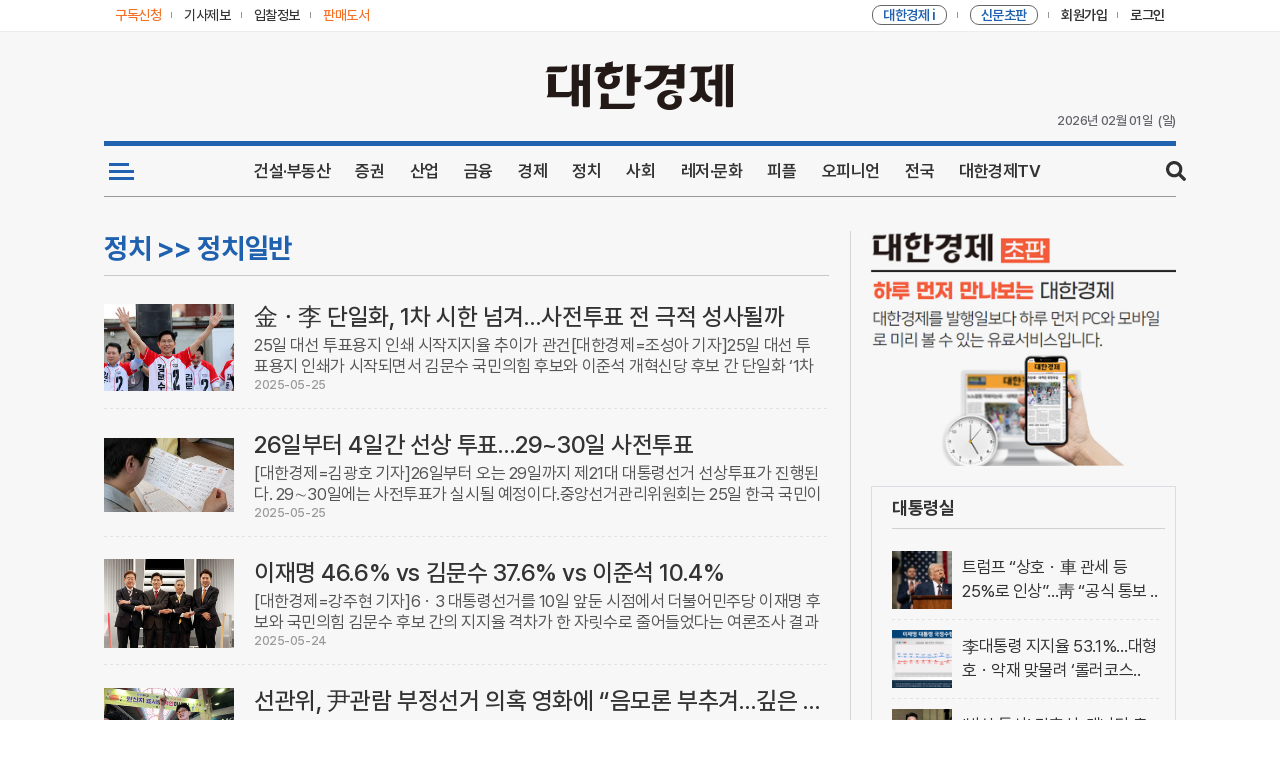

--- FILE ---
content_type: text/html
request_url: http://kcms.cnews.co.kr/uhtml/autosec/D_S1N5_S2N31_7.html
body_size: 48642
content:
<!DOCTYPE html><html lang="ko"><head>  <meta charset="UTF-8" />  <meta http-equiv="X-UA-Compatible" content="IE=edge,chrome=1" />  <meta name="viewport" content="width=1072px" />  <title>대한경제</title>  <meta name="description" content="차별화된 콘텐츠와 깊이가 다른 스마트한 경제지 대한경제">  <meta property="og:type" content="website">  <meta property="og:title" content="대한경제">  <meta property="og:description" content="차별화된 콘텐츠와 깊이가 다른 스마트한 경제지 대한경제">  <meta property="og:image" content="https://image.dnews.co.kr/uhtml/images/common/dnews.png" />  <meta property="og:url" content="https://www.dnews.co.kr">  <link rel="shortcut icon" href="https://image.dnews.co.kr/uhtml/images/favicon.ico" />  <link rel="stylesheet" type="text/css" href="/uhtml/css/common_202302v2.css?ver=3.7" media="all" />  <!--[if lte IE 9]>            <link rel="stylesheet" type="text/css" href="./css/ie.css" media="all" />        <![endif]-->  <script type="text/javascript" src="/uhtml/js/jquery-1.11.3.min.js"></script>  <script type="text/javascript" src="/uhtml/js/jquery.bxslider.min.js"></script>  <script type="text/javascript" src="/uhtml/js/dnews_common.js"></script>  <!-- 구글애드센스 신형 코드 -->  <script async src="https://pagead2.googlesyndication.com/pagead/js/adsbygoogle.js?client=ca-pub-7027762653950347" crossorigin="anonymous"></script>  <!--script>  (adsbygoogle = window.adsbygoogle || []).push({    google_ad_client: "ca-pub-7027762653950347",    enable_page_level_ads: true,    overlays: {bottom: true}  });</script-->  <script>    var mobicheck = false;    (function (a) {      if (        /(android|bb\d+|meego).+mobile|avantgo|bada\/|blackberry|blazer|compal|elaine|fennec|hiptop|iemobile|ip(hone|od)|iris|kindle|lge |maemo|midp|mmp|mobile.+firefox|netfront|opera m(ob|in)i|palm( os)?|phone|p(ixi|re)\/|plucker|pocket|psp|series(4|6)0|symbian|treo|up\.(browser|link)|vodafone|wap|windows ce|xda|xiino/i.test(          a        ) ||        /1207|6310|6590|3gso|4thp|50[1-6]i|770s|802s|a wa|abac|ac(er|oo|s\-)|ai(ko|rn)|al(av|ca|co)|amoi|an(ex|ny|yw)|aptu|ar(ch|go)|as(te|us)|attw|au(di|\-m|r |s )|avan|be(ck|ll|nq)|bi(lb|rd)|bl(ac|az)|br(e|v)w|bumb|bw\-(n|u)|c55\/|capi|ccwa|cdm\-|cell|chtm|cldc|cmd\-|co(mp|nd)|craw|da(it|ll|ng)|dbte|dc\-s|devi|dica|dmob|do(c|p)o|ds(12|\-d)|el(49|ai)|em(l2|ul)|er(ic|k0)|esl8|ez([4-7]0|os|wa|ze)|fetc|fly(\-|_)|g1 u|g560|gene|gf\-5|g\-mo|go(\.w|od)|gr(ad|un)|haie|hcit|hd\-(m|p|t)|hei\-|hi(pt|ta)|hp( i|ip)|hs\-c|ht(c(\-| |_|a|g|p|s|t)|tp)|hu(aw|tc)|i\-(20|go|ma)|i230|iac( |\-|\/)|ibro|idea|ig01|ikom|im1k|inno|ipaq|iris|ja(t|v)a|jbro|jemu|jigs|kddi|keji|kgt( |\/)|klon|kpt |kwc\-|kyo(c|k)|le(no|xi)|lg( g|\/(k|l|u)|50|54|\-[a-w])|libw|lynx|m1\-w|m3ga|m50\/|ma(te|ui|xo)|mc(01|21|ca)|m\-cr|me(rc|ri)|mi(o8|oa|ts)|mmef|mo(01|02|bi|de|do|t(\-| |o|v)|zz)|mt(50|p1|v )|mwbp|mywa|n10[0-2]|n20[2-3]|n30(0|2)|n50(0|2|5)|n7(0(0|1)|10)|ne((c|m)\-|on|tf|wf|wg|wt)|nok(6|i)|nzph|o2im|op(ti|wv)|oran|owg1|p800|pan(a|d|t)|pdxg|pg(13|\-([1-8]|c))|phil|pire|pl(ay|uc)|pn\-2|po(ck|rt|se)|prox|psio|pt\-g|qa\-a|qc(07|12|21|32|60|\-[2-7]|i\-)|qtek|r380|r600|raks|rim9|ro(ve|zo)|s55\/|sa(ge|ma|mm|ms|ny|va)|sc(01|h\-|oo|p\-)|sdk\/|se(c(\-|0|1)|47|mc|nd|ri)|sgh\-|shar|sie(\-|m)|sk\-0|sl(45|id)|sm(al|ar|b3|it|t5)|so(ft|ny)|sp(01|h\-|v\-|v )|sy(01|mb)|t2(18|50)|t6(00|10|18)|ta(gt|lk)|tcl\-|tdg\-|tel(i|m)|tim\-|t\-mo|to(pl|sh)|ts(70|m\-|m3|m5)|tx\-9|up(\.b|g1|si)|utst|v400|v750|veri|vi(rg|te)|vk(40|5[0-3]|\-v)|vm40|voda|vulc|vx(52|53|60|61|70|80|81|83|85|98)|w3c(\-| )|webc|whit|wi(g |nc|nw)|wmlb|wonu|x700|yas\-|your|zeto|zte\-/i.test(          a.substr(0, 4)        )      )        mobicheck = true;    })(navigator.userAgent || navigator.vendor || window.opera);    function GotoSectionHtmlWrite(section, base) {      document.sectionwriteform.action = "/kcms/jopan/sec_html_write_form_202302.jsp";      document.sectionwriteform.base.value = base;      document.sectionwriteform.section.value = section;      document.sectionwriteform.submit();    }    function GotoSectionHtmlDelete(section, base) {      document.sectionwriteform.action = "/kcms/jopan/sec_html_del_form_202302.jsp";      document.sectionwriteform.base.value = base;      document.sectionwriteform.section.value = section;      document.sectionwriteform.submit();    }    function GotoSectionWrite(section, base, type, sidxno) {      document.sectionwriteform.action = "/kcms/jopan/sec_gisa_write_form_202302.jsp";      document.sectionwriteform.base.value = base;      document.sectionwriteform.section.value = section;      document.sectionwriteform.type.value = type;      document.sectionwriteform.sidxno.value = sidxno;      document.sectionwriteform.submit();    }    function GotoSectionDelete(section, base, type, sidxno) {      document.sectionwriteform.action = "/kcms/jopan/sec_gisa_del_form_202302.jsp";      document.sectionwriteform.base.value = base;      document.sectionwriteform.section.value = section;      document.sectionwriteform.type.value = type;      document.sectionwriteform.sidxno.value = sidxno;      document.sectionwriteform.submit();    }    function getCookie(name) {      var nameOfCookie = name + "=";      var x = 0;      while (x <= document.cookie.length) {        var y = x + nameOfCookie.length;        if (document.cookie.substring(x, y) == nameOfCookie) {          if ((endOfCookie = document.cookie.indexOf(";", y)) == -1) endOfCookie = document.cookie.length;          return unescape(document.cookie.substring(y, endOfCookie));        }        x = document.cookie.indexOf(" ", x) + 1;        if (x == 0) break;      }      return "";    }    function popNews2(gisa_num) {      if (mobicheck) {        location.href = "/uhtml/read.jsp?&idxno=" + gisa_num;        return;      }      $("#popLayer").html("");      $("#popLayer").load("/uhtml/read.jsp?popMode=Y&idxno=" + gisa_num + "&date=" + new Date().getTime(), function () {        if ($(".popLayer").children().length > 0) {          popNews();        } else {          alert("기사파일 생성에 실패하였습니다");        }      });    }    function chgogo() {      var today = new Date();      var year = today.getFullYear();      var month = today.getMonth();      month++;      var date = today.getDate();      var hrs = today.getHours();      var minutes = today.getMinutes();      if (month < 10) month = "0" + month;      if (date < 10) date = "0" + date;      if (hrs < 10) hrs = "0" + hrs;      if (minutes < 10) minutes = "0" + minutes;      var day = today.getDay();      switch (day) {        case 0:          day = "일";          break;        case 1:          day = "월";          break;        case 2:          day = "화";          break;        case 3:          day = "수";          break;        case 4:          day = "목";          break;        case 5:          day = "금";          break;        case 6:          day = "토";          break;      }      document.getElementById("apm_t").innerHTML = "(" + day + ")";      document.getElementById("date_t").innerHTML = year + "년 " + month + "월 " + date + "일";    }    //document.getElementById("time_t").innerHTML = "" + hrs + ":" + minutes;  </script>  <script language="JavaScript" src="/uhtml/js/md5.js"></script>  <script type="text/JavaScript">            function gobid(){              var NowDay = new Date;              var DDyear = NowDay.getFullYear();              var DDmonth = NowDay.getMonth()+1;              var DDday = NowDay.getDate();              var DDhours = NowDay.getHours();              var DDmin = NowDay.getMinutes();              if(NowDay.getTimezoneOffset()==0){             		NowDay.setHours(NowDay.getHours()+9);            		DDhours = NowDay.getHours();              }              var uid = getCookie('paId');              var approv =  getCookie('paapproval');              if (DDmonth < 10) { DDmonth = "0" + DDmonth; }              if (DDday < 10) { DDday = "0" + DDday; }              if (DDhours < 10) { DDhours = "0" + DDhours; }              if (DDmin < 10) { DDmin = "0" + DDmin; }              var time = ""+DDyear + DDmonth + DDday + DDhours + DDmin;              var MkDate = uid + DDyear + DDmonth + DDday + DDhours + DDmin ;              var chkdata = hex_md5(MkDate);              if(   (uid!="") && (approv=="1")  ){            	 location.href = "https://kbid.dnews.co.kr/?id="+uid+"&key="+chkdata+"&date="+time;              }else{              	location.href = "https://kbid.dnews.co.kr/";              }            }            function getCookie( name ){            	var nameOfCookie = name + "=";            	var x = 0;            	while ( x <= document.cookie.length ){            		var y = (x+nameOfCookie.length);            		if ( document.cookie.substring( x, y ) == nameOfCookie ) {            			if ( (endOfCookie=document.cookie.indexOf( ";", y )) == -1 )		endOfCookie = document.cookie.length;            			return unescape( document.cookie.substring( y, endOfCookie ) );            		}            		x = document.cookie.indexOf( " ", x ) + 1;            		if ( x == 0 )	break;            	}            	return "";            }            function goDpaper(){           	 	 var fullWindow;               fullWindow=window.open('/uhtml/dpaper/pc/html/dnews_index.html', '_blank');                fullWindow.focus();              }             function goDpaper2(){             	 var fullWindow;               fullWindow=window.open('/uhtml/dpaper/firstDpaper/firstDpaper_index.html', '_blank');               fullWindow.focus();             }                         function goKib(){            	 	 var fullWindow;               fullWindow=window.open('/uhtml/member/kbid_login.jsp', '_blank');                fullWindow.focus(); 	            }            function goBOOK(){           	 	 var fullWindow;         	 	  fullWindow=window.open('http://book.cnews.co.kr/goods/catalog?code=0007','_blank');         	 	  fullWindow.focus(); 	            }        </script>  <!-- Global site tag (gtag.js) - Google Analytics -->  <script async src="https://www.googletagmanager.com/gtag/js?id=G-MNK0JWY4JN"></script>  <script>    window.dataLayer = window.dataLayer || [];    function gtag() { dataLayer.push(arguments); }    gtag('js', new Date());    gtag('config', 'G-MNK0JWY4JN');  </script></head><body>  <!-- Skip Nav -->  <div id="skipnavigation">    <a href="#container">본문내용 바로가기</a>  </div>  <!-- //Skip Nav -->  <!-- Wrap -->  <div class="wrap">    <!-- Head -->    <div class="head">      <!-- headerTop -->      <div class="headerTop">        <div class="box">          <div class="left">            <a href="/uhtml/customer/D_subscrip.jsp" class="no1"><span>구독신청</span></a>            <a href="/uhtml/customer/D_user_report.jsp" class="no2"><span>기사제보</span></a>            <a href="javascript:goKib()" class="no2"><span>입찰정보</span></a>            <a href="javascript:goBOOK()" class="no3"><span>                <font color="">판매도서</font>              </span></a>            <!--a href="https://mall.dnews.co.kr:6003/" target="_blank" class="no2"                                ><span><font color="#333">패밀리몰</font></span></a                                                       <a href="https://www.dnews.co.kr/uhtml/art/total/index.html" class="no4" target="_blank"                                ><span><font id="gallery-top-link" style="color: #333">대경뮤지엄</font></span></a                            -->          </div>          <div class="right">            <a href="javascript:goDpaper()" class="no2"><span>                <font color="#f37021">대한경제 i</font>              </span></a>            <a href="javascript:goDpaper2()" class="no2"><span>                <font color="#f37021">신문초판</font>              </span></a>            <div id="joindiv" style="display: block; float: left">              <a href="/uhtml/member/D_w_join01.jsp" class="no3"><span>회원가입</span></a>            </div>            <div id="mypage" style="display: none; float: left">              <a href="https://www.dnews.co.kr/uhtml/member/D_w_mypage.jsp" class="no3"><span>내정보</span></a>            </div>            <div id="logimg1" style="display: block; float: left">              <a href="/uhtml/member/D_w_login.jsp" class="no4"><span>로그인</span></a>            </div>            <div id="logimg2" style="display: none; float: left">              <a href="/uhtml/member/D_logout.jsp" class="no4"><span>로그아웃</span></a>            </div>          </div>        </div>      </div>      <!-- headerTop -->      <!-- headLogo -->      <div class="headLogo">        <div class="box">          <!-- <div class="leftBanner">                            <a href="#"><img src="#" alt="" /></a>                        </div> -->          <div class="h1Logo">            <h1>              <a href="/uhtml/main_dnews.html"><img src="https://image.dnews.co.kr/uhtml/images/common/dnews_Logo.png" alt="대한경제신문" /></a>            </h1>          </div>          <!--  <div class="rightBanner">                            <a href="#"><img src="#" alt="" /></a>                        </div> -->          <div class="timeZone">            <div class="date" id="date_t">11/02/2020</div>            <!--<div class="time" id="time_t"></div>-->            <div class="apm" id="apm_t">월요일</div>          </div>          <script>chgogo();</script>        </div>      </div>      <!-- //headLogo -->      <script>        if (getCookie("CnewsuId") == "") {          document.getElementById("joindiv").style.display = "block";          document.getElementById("mypage").style.display = "none";          document.getElementById("logimg1").style.display = "block";          document.getElementById("logimg2").style.display = "none";        } else {          document.getElementById("joindiv").style.display = "none";          document.getElementById("mypage").style.display = "block";          document.getElementById("logimg1").style.display = "none";          document.getElementById("logimg2").style.display = "block";        }      </script>            <!-- gnbWrap -->            <div class="gnbWrap">                <!-- gnbList -->                <div class="gnbList mainGnb">					<ul>						<li class="no1">							<a href="#" title="전체 카테고리">								<img src="https://image.dnews.co.kr/uhtml/images/common/btnAllmenu_color_2.png">							</a>							<span class="border"></span>						</li>						<!--li class="vote_menu"><a href="/uhtml/autosec/D_SSN1_1.html" title="전국동시지방선거"><i class="vote_menu_icon">제8회 6.1</i>전국동시지방선거</a><span class="border"></span></li-->						<li class="no2"><a href="/uhtml/Dlist_S1N0S1N1.html" title="건설·부동산">건설·부동산</a><span class="border"></span></li>						<li class="no3"><a href="/uhtml/Dlist_S2N20.html" title="증권">증권</a><span class="border"></span></li>						<li class="no3"><a href="/uhtml/Dlist_S1N11.html" title="산업">산업</a><span class="border"></span></li>						<li class="no4"><a href="/uhtml/Dlist_S2N18.html" title="금융">금융</a><span class="border"></span></li>						<li class="no5"><a href="/uhtml/Dlist_S2N17.html" title="경제">경제</a><span class="border"></span></li>						<li class="no6"><a href="/uhtml/Dlist_S1N5.html" title="정치">정치</a><span class="border"></span></li>						<li class=""><a href="/uhtml/Dlist_S1N12.html" title="사회">사회</a><span class="border"></span></li>						<li class=""><a href="/uhtml/Dlist_S1N9.html" title="레저·문화">레저·문화</a><span class="border"></span></li>						<li class=""><a href="/uhtml/Dlist_S1N8.html" title="피플">피플</a><span class="border"></span></li>						<li class=""><a href="/uhtml/Dlist_S1N7.html" title="오피니언">오피니언</a><span class="border"></span></li>						<li class=""><a href="/uhtml/Dlist_S1N6.html" title="전국">전국</a><span class="border"></span></li>						<li class="no7"><a href="/uhtml/autosec/D_VIDEO_1.html" title="대한경제TV">대한경제TV</a><span class="border"></span></li>						<li class="no9">							<span class="btn_search">search</span>						</li>					</ul>				</div>				<!-- gnbList -->                    <!-- searchZone -->                    <form name="serFrom" method="post" action="/uhtml/search/news_dnews.jsp">                        <div class="search_box">                            <div class="search_area">                                <div>                                    <input type="text" id="query" name="query" value="" placeholder="검색어를 입력하세요.">                                    <button onclick="javaScript:submit();" class="searching" title="검색">search</button>                                    <button type="button" class="searchClose">닫기</button>                                </div>                            </div>                        </div>                    </form>                    <!-- // searchZone-->                <!-- gnbSubList -->                <div class="gnbSubList">                    <ul>                        <!-- 뉴스 -->                        <li class="no1">							<div class="box">								<ul>									<li class="news_all"></li>									<li>										<div class="sub_title"><a href="/uhtml/autosec/D_S1N0_1.html">건설산업</a></div>										<ul class="two">											<li><a href="/uhtml/autosec/D_S1N0_S2N1_1.html">정책/제도</a></li>											<li><a href="/uhtml/autosec/D_S1N0_S2N2_1.html">공사계약</a></li>											<li><a href="/uhtml/autosec/D_S1N0_S2N3_1.html">전문/설비</a></li>											<li><a href="/uhtml/autosec/D_S1N0_S2N4_1.html">설계/감리</a></li>											<li><a href="/uhtml/autosec/D_S1N0_S2N5_1.html">엔지니어링</a></li>											<li><a href="/uhtml/autosec/D_S1N0_S2N6_1.html">기술</a></li>											<li><a href="/uhtml/autosec/D_S1N0_S2N7_1.html">자재</a></li>											<li><a href="/uhtml/autosec/D_S1N0_S2N53_1.html">인테리어</a></li>											<li><a href="/uhtml/autosec/D_S1N0_S2N8_1.html">전기/통신/소방</a></li>											<li><a href="/uhtml/autosec/D_S1N0_S2N9_1.html">에너지</a></li>											<li><a href="/uhtml/autosec/D_S1N0_S2N10_1.html">IT/과학</a></li>											<li><a href="/uhtml/autosec/D_S1N0_S2N11_1.html">국토개발</a></li>											<li><a href="/uhtml/autosec/D_S1N0_S2N54_1.html">노동/안전</a></li>										</ul>									</li>									<li>										<div class="sub_title"><a href="/uhtml/autosec/D_S1N11_1.html">산업</a></div>										<ul class="two">											<li><a href="/uhtml/autosec/D_S1N11_S2N55_1.html">산업일반</a></li>											<li><a href="/uhtml/autosec/D_S1N11_S2N56_1.html">재계</a></li>											<li><a href="/uhtml/autosec/D_S1N11_S2N68_1.html">가전</a></li>											<li><a href="/uhtml/autosec/D_S1N11_S2N57_1.html">자동차</a></li>											<li><a href="/uhtml/autosec/D_S1N11_S2N69_1.html">반도체</a></li>											<li><a href="/uhtml/autosec/D_S1N11_S2N59_1.html">정유/화학</a></li>											<li><a href="/uhtml/autosec/D_S1N11_S2N58_1.html">철강/조선</a></li>											<li><a href="/uhtml/autosec/D_S1N11_S2N70_1.html">항공/해운</a></li>											<li><a href="/uhtml/autosec/D_S1N11_S2N60_1.html">유통</a></li>											<li><a href="/uhtml/autosec/D_S1N11_S2N62_1.html">제약/바이오</a></li>											<li><a href="/uhtml/autosec/D_S1N11_S2N61_1.html">IT/통신/방송</a></li>											<li><a href="/uhtml/autosec/D_S1N11_S2N71_1.html">게임/엔터</a></li>										</ul>									</li>									<li>										<div class="sub_title"><a href="/uhtml/autosec/D_S1N1_1.html">부동산</a></div>										<ul class="two">											<li><a href="/uhtml/autosec/D_S1N1_S2N12_1.html">분양</a></li>											<li><a href="/uhtml/autosec/D_S1N1_S2N13_1.html">도시정비</a></li>											<li><a href="/uhtml/autosec/D_S1N1_S2N14_1.html">개발</a></li>											<li><a href="/uhtml/autosec/D_S1N1_S2N15_1.html">재테크</a></li>											<li><a href="/uhtml/autosec/D_S1N1_S2N16_1.html">부동산시장</a></li>										</ul>										<div class="sub_title"><a href="/uhtml/autosec/D_S1N2_1.html">경제</a></div>										<ul class="two">											<li><a href="/uhtml/autosec/D_S1N2_S2N17_1.html">경제정책</a></li>											<li><a href="/uhtml/autosec/D_S1N2_S2N18_1.html">금융</a></li>											<li><a href="/uhtml/autosec/D_S1N2_S2N19_1.html">기업</a></li>											<li><a href="/uhtml/autosec/D_S1N2_S2N20_1.html">증권/IB</a></li>											<li><a href="/uhtml/autosec/D_S1N2_S2N21_1.html">종목뉴스</a></li>											<li><a href="/uhtml/autosec/D_S1N2_S2N72_1.html">공시</a></li>										</ul>									</li>									<li>										<div class="sub_title"><a href="/uhtml/autosec/D_S1N5_1.html">정치</a></div>										<ul class="two">											<li><a href="/uhtml/autosec/D_S1N5_S2N66_1.html">대통령실</a></li>											<li><a href="/uhtml/autosec/D_S1N5_S2N65_1.html">국회/정당</a></li>											<li><a href="/uhtml/autosec/D_S1N5_S2N67_1.html">외교/통일/국방</a></li>											<li><a href="/uhtml/autosec/D_S1N5_S2N31_1.html">정치일반</a></li>											<!--li><a href="/uhtml/autosec/D_S1N5_S2N32_1.html">사회</a></li-->										</ul>										<div class="sub_title"><a href="/uhtml/autosec/D_S1N12_1.html">사회</a></div>										<ul class="two">											<li><a href="/uhtml/autosec/D_S1N12_S2N63_1.html">사회일반</a></li>											<li><a href="/uhtml/autosec/D_S1N12_S2N64_1.html">법조</a></li>										</ul>										<div class="sub_title"><a href="/uhtml/autosec/D_S1N6_1.html">전국</a></div>										<ul class="two">											<li><a href="/uhtml/autosec/D_S1N6_S2N33_1.html">수도권</a></li>											<li><a href="/uhtml/autosec/D_S1N6_S2N34_1.html">지방</a></li>										</ul>									</li>									<li>										<div class="sub_title"><a href="/uhtml/autosec/D_S1N7_1.html">오피니언</a></div>										<ul class="two">											<li><a href="/uhtml/autosec/D_S1N7_S2N50_1.html">사설</a></li>											<li><a href="/uhtml/autosec/D_S1N7_S2N36_1.html">시론/논단</a></li>											<li><a href="/uhtml/autosec/D_S1N7_S2N35_1.html">데스크칼럼</a></li>											<li><a href="/uhtml/autosec/D_S1N7_S2N37_1.html">기고/칼럼</a></li>											<li><a href="/uhtml/autosec/D_S1N7_S2N38_1.html">기자수첩</a></li>											<li><a href="/uhtml/autosec/D_S1N7_S2N51_1.html">마음의창</a></li>											<li><a href="/uhtml/autosec/D_S1N7_S2N52_1.html">세상만사</a></li>											<li><a href="/uhtml/autosec/D_S1N7_S2N39_1.html">Q&A</a></li>										</ul>									</li>									<li>										<div class="sub_title"><a href="/uhtml/autosec/D_S1N4_1.html">기획연재</a></div>										<ul class="two">											<li><a href="/uhtml/autosec/D_S1N4_S2N27_1.html">기획/특집</a></li>											<li><a href="/uhtml/autosec/D_S1N4_S2N28_1.html">이슈추적</a></li>											<li><a href="/uhtml/autosec/D_S1N4_S2N29_1.html">연재</a></li>											<li><a href="/uhtml/autosec/D_S1N4_S2N30_1.html">연구기관리포트</a></li>										</ul>										<div class="sub_title"><a href="/uhtml/autosec/D_S1N3_1.html">해외뉴스</a></div>										<ul class="two">											<li><a href="/uhtml/autosec/D_S1N3_S2N22_1.html">해외건설</a></li>											<li><a href="/uhtml/autosec/D_S1N3_S2N23_1.html">국제정치/사회</a></li>											<li><a href="/uhtml/autosec/D_S1N3_S2N24_1.html">국제경제</a></li>											<li><a href="/uhtml/autosec/D_S1N3_S2N25_1.html">국제산업</a></li>											<li><a href="/uhtml/autosec/D_S1N3_S2N26_1.html">국제금융</a></li>										</ul>									</li>									<li>										<div class="sub_title"><a href="/uhtml/autosec/D_S1N8_1.html">피플</a></div>										<ul class="two">											<li><a href="/uhtml/autosec/D_S1N8_S2N40_1.html">인터뷰</a></li>											<li><a href="/uhtml/autosec/D_S1N8_S2N41_1.html">게시판</a></li>											<li><a href="/uhtml/autosec/D_S1N8_S2N42_1.html">인사</a></li>											<li><a href="/uhtml/autosec/D_S1N8_S2N43_1.html">결혼</a></li>											<li><a href="/uhtml/autosec/D_S1N8_S2N44_1.html">부음</a></li>										</ul>										<div class="sub_title"><a href="/uhtml/autosec/D_S1N9_1.html">레저/문화</a></div>										<ul class="two">											<li><a href="/uhtml/autosec/D_S1N9_S2N45_1.html">스포츠</a></li>											<li><a href="/uhtml/autosec/D_S1N9_S2N46_1.html">건강/레저</a></li>											<li><a href="/uhtml/autosec/D_S1N9_S2N47_1.html">BOOK/문화</a></li>											<li><a href="/uhtml/autosec/D_S1N9_S2N48_1.html">포토</a></li>										</ul>									</li>								</ul>							</div>						</li>                        <!-- //뉴스 -->                    </ul>                </div>                <!-- //gnbSubList -->			</div>    
			<!-- //gnbWrap -->    
		</div>    
		<!-- //Head -->    
		<!-- Container -->    
		<div class='container' id='container'>    
			<!-- sub main container -->    
			<div class='sub_main_container'>    
				<!--sub main 왼쪽단-->    
				<div class='sub_main_left'>					    
					<!-- sub main 탑뉴스 -->    
					<div class='sub_news_top'>    
						<!-- sub main 탑 경로 -->    
						<div class='sub_main_title'><span>정치 >> 정치일반</span></div>    
						<!-- sub main 탑뉴스 박스 -->    
						<div class='sub_news_top_box'>    
							    
							    
							    
							<!-- 탑뉴스 2단 -->    
							<div class="sub_news_top_second_long">    
								<!-- 탑뉴스 2단 리스트 -->    
								<div class="listBox_sub_main_s_l">    
									<ul>    
                                <li class='imgUse lineUse'>    
                                     <a href="/uhtml/view.jsp?idxno=202505251924475740510">     
                                        <div class='img'><img src='https://image.dnews.co.kr/photo/thumbnailphoto//2025/05/25/202505251924475740510.jpg' alt='뉴스이미지'></div>    
                                        <div class='title'>金ㆍ李 단일화, 1차 시한 넘겨…사전투표 전 극적 성사될까 </div>    
                                        <div class='text'>25일 대선 투표용지 인쇄 시작지지율 추이가 관건[대한경제=조성아 기자]25일 대선 투표용지 인쇄가 시작되면서 김문수 국민의힘 후보와 이준석 개혁신당 후보 간 단일화 ‘1차 마지노선’을 넘겼다. 국민의힘은 사전투표일 전인 오는 28일을 배수진으로 단일화 요구 강도를 높 ...</div>    
                                        <div class='news_date'>2025-05-25</div>    
                                    </a>    
                                </li>    
                                <li class='imgUse lineUse'>    
                                     <a href="/uhtml/view.jsp?idxno=202505251552067680503">     
                                        <div class='img'><img src='https://image.dnews.co.kr/photo/thumbnailphoto//2025/05/25/202505251552067680503.jpg' alt='뉴스이미지'></div>    
                                        <div class='title'>26일부터 4일간 선상 투표…29~30일 사전투표 </div>    
                                        <div class='text'>[대한경제=김광호 기자]26일부터 오는 29일까지 제21대 대통령선거 선상투표가 진행된다. 29∼30일에는 사전투표가 실시될 예정이다.중앙선거관리위원회는 25일 한국 국민이 선장을 맡고 있는 원양어선 등 배 454척에 승선한 유권자 3051명을 대상으로 선상투표를 진행 ...</div>    
                                        <div class='news_date'>2025-05-25</div>    
                                    </a>    
                                </li>    
                                <li class='imgUse lineUse'>    
                                     <a href="/uhtml/view.jsp?idxno=202505240938380170433">     
                                        <div class='img'><img src='https://image.dnews.co.kr/photo/thumbnailphoto//2025/05/24/202505240938380170433.jpg' alt='뉴스이미지'></div>    
                                        <div class='title'>이재명 46.6% vs 김문수 37.6% vs 이준석 10.4% </div>    
                                        <div class='text'>[대한경제=강주현 기자]6ㆍ3 대통령선거를 10일 앞둔 시점에서 더불어민주당 이재명 후보와 국민의힘 김문수 후보 간의 지지율 격차가 한 자릿수로 줄어들었다는 여론조사 결과가 나왔다.리얼미터가 에너지경제신문 의뢰로 지난 22∼23일 전국 만 18세 이상 유권자 1009명 ...</div>    
                                        <div class='news_date'>2025-05-24</div>    
                                    </a>    
                                </li>    
                                <li class='imgUse lineUse'>    
                                     <a href="/uhtml/view.jsp?idxno=202505221641020970316">     
                                        <div class='img'><img src='https://image.dnews.co.kr/photo/thumbnailphoto//2025/05/22/202505221641020970316.jpg' alt='뉴스이미지'></div>    
                                        <div class='title'>선관위, 尹관람 부정선거 의혹 영화에 “음모론 부추겨…깊은 유감” </div>    
                                        <div class='text'>한동훈, 尹부부 향해 “대선 발목 잡지 말고 민주당 가라”[대한경제=조성아 기자]중앙선거관리위원회는 22일 윤석열 전 대통령이 관람한 영화 ‘부정선거, 신의 작품인가’에 대해 “부정적이고 자극적 영상으로 부정선거 음모론을 부추기고 있어 깊은 우려와 유감을 표명한다”고  ...</div>    
                                        <div class='news_date'>2025-05-22</div>    
                                    </a>    
                                </li>    
                                <li class='imgUse lineUse'>    
                                     <a href="/uhtml/view.jsp?idxno=202505191633237340769">     
                                        <div class='img'><img src='https://image.dnews.co.kr/photo/thumbnailphoto//2025/05/19/202505191633237340769.jpg' alt='뉴스이미지'></div>    
                                        <div class='title'>잇단 리스크 걷어낸 이재명…‘과반 득표’ 가능할까 </div>    
                                        <div class='text'>[대한경제=강성규 기자]이재명 더불어민주당 대선 후보가 지지율 50% 이상을 확보했다는 여론조사가 최근 잇따르고 있다. 상승세가 본선까지 유지될 경우 ‘과반 득표’ 또는 ‘최대 표차’로 승리할 것이라는 전망이 나오고 있다.리얼미터가 19일 공개한 여론조사(14∼16일, ...</div>    
                                        <div class='news_date'>2025-05-19</div>    
                                    </a>    
                                </li>    
                                <li class='imgUse lineUse'>    
                                     <a href="/uhtml/view.jsp?idxno=202505161126196070463">     
                                        <div class='img'><img src='https://image.dnews.co.kr/photo/thumbnailphoto//2025/05/16/202505161126196070463.jpg' alt='뉴스이미지'></div>    
                                        <div class='title'>김문수 “수도권 6개 순환고속도로망 완성…GTX 전국 확대” </div>    
                                        <div class='text'>경부·경인고속도로 지하화월 6만원 전국통합 대중교통카드65세 이상 낮 시간대 버스 무임승차[대한경제=조성아 기자]국민의힘 김문수 후보는 16일 ‘GTX로 쫙 연결되는 나라’ 공약을 발표하고 “전국 어디서나, 누구나, 부담 없이 이동하는 대한민국을 만들겠다”고 밝혔다.  ...</div>    
                                        <div class='news_date'>2025-05-16</div>    
                                    </a>    
                                </li>    
                                <li class='imgUse lineUse'>    
                                     <a href="/uhtml/view.jsp?idxno=202505151643362400392">     
                                        <div class='img'><img src='https://image.dnews.co.kr/photo/thumbnailphoto//2025/05/15/202505151643362400392.jpg' alt='뉴스이미지'></div>    
                                        <div class='title'>국민의힘, 김용태 비대위 출범…당-대통령 분리ㆍ사당화 금지 </div>    
                                        <div class='text'>김문수와 ‘대선체제 투톱’  찬성 89.1%…“대통령에게 탈당 권고할 것”[대한경제=조성아 기자]김용태 국민의힘 의원이 15일 당 비상대책위원장으로 공식 임명됐다. 김문수 대선 후보와 함께 대선 체제에서 ‘투톱’으로 당을 이끌게 된다.  국민의힘은 이날 전국위원회를 열 ...</div>    
                                        <div class='news_date'>2025-05-15</div>    
                                    </a>    
                                </li>    
                                <li class='imgUse lineUse'>    
                                     <a href="/uhtml/view.jsp?idxno=202505151102212960268">     
                                        <div class='img'><img src='https://image.dnews.co.kr/photo/thumbnailphoto//2025/05/15/202505151102212960268.jpg' alt='뉴스이미지'></div>    
                                        <div class='title'>김문수 “尹계엄 정중히 사과…탈당, 스스로 판단할 문제” </div>    
                                        <div class='text'>“계엄 미리 알았다면 안되는 이유 말했을 것”[대한경제=조성아 기자]국민의힘 김문수 대선 후보는 15일 12·3 비상계엄과 관련해 “진심으로 정중하게 사과의 말씀을 드린다”고 밝혔다.김 후보는 이날 국회 긴급기자회견을 열고 “설사 헌법에 보장된 대통령 비상대권이라도 경 ...</div>    
                                        <div class='news_date'>2025-05-15</div>    
                                    </a>    
                                </li>    
                                <li class='imgUse lineUse'>    
                                     <a href="/uhtml/view.jsp?idxno=202505121341056040738">     
                                        <div class='img'><img src='https://image.dnews.co.kr/photo/thumbnailphoto//2025/05/12/202505121341056040738.jpg' alt='뉴스이미지'></div>    
                                        <div class='title'>이재명 “진짜 대한민국으로” 김문수 “경제 대통령” </div>    
                                        <div class='text'>22일 대선 공식 선거운동 돌입일제히 ‘10대 공약’ 발표 이준석 “이공계ㆍ글로벌 마인드”[대한경제=조성아 기자]6ㆍ3 대선의 공식 선거운동이 12일 시작된 가운데 이재명 더불어민주당 후보ㆍ김문수 국민의힘 후보ㆍ이준석 개혁신당 후보 등 주요 후보들이 출정식을 열고 선거 ...</div>    
                                        <div class='news_date'>2025-05-12</div>    
                                    </a>    
                                </li>    
                                <li class='imgUse lineUse'>    
                                     <a href="/uhtml/view.jsp?idxno=202505111556593820636">     
                                        <div class='img'><img src='https://image.dnews.co.kr/photo/thumbnailphoto//2025/05/11/202505111556593820636.jpg' alt='뉴스이미지'></div>    
                                        <div class='title'>6ㆍ3 대선, 12일부터 공식선거운동 돌입 </div>    
                                        <div class='text'>11일 후보자 등록 마감1번 이재명ㆍ2번 김문수[대한경제=조성아 기자] 6ㆍ3 조기 대선의 대진표가 확정된 가운데12일 공식 선거운동이 시작된다. 본선 무대에 오른 후보들은 12일 0시부터 다음달 2일 자정까지 22일간 공식 선거운동에 돌입한다.대선후보자 등록 첫날인  ...</div>    
                                        <div class='news_date'>2025-05-11</div>    
                                    </a>    
                                </li>    
                                <li class='imgUse lineUse'>    
                                     <a href="/uhtml/view.jsp?idxno=202505101521299000580">     
                                        <div class='img'><img src='https://image.dnews.co.kr/photo/thumbnailphoto//2025/05/10/202505101521299000580.jpg' alt='뉴스이미지'></div>    
                                        <div class='title'>이재명ㆍ이준석 대선 후보 등록… 국민의힘, 후보 선출 극심한 내홍 </div>    
                                        <div class='text'>[대한경제=한상준 기자]더불어민주당 이재명 대선 후보와 개혁신당 이준석 대선 후보가 10일 중앙선거관리위원회에 대선 후보로 등록했다. 국민의힘은 같은 날 당 지도부가 사상 초유의 대선 후보 취소와 교체에 나서자 김문수 후보가 법원에 ‘후보 선출 취소’ 효력정지 가처분  ...</div>    
                                        <div class='news_date'>2025-05-10</div>    
                                    </a>    
                                </li>    
                                <li class='imgUse lineUse'>    
                                     <a href="/uhtml/view.jsp?idxno=202505101413343660579">     
                                        <div class='img'><img src='https://image.dnews.co.kr/photo/thumbnailphoto//2025/05/10/202505101413343660579.jpg' alt='뉴스이미지'></div>    
                                        <div class='title'>김문수 ''국민의힘 후보 선출 취소'' 효력정지 가처분 신청 </div>    
                                        <div class='text'>[대한경제=한상준 기자]국민의힘 김문수 대선 후보는 10일 당이 후보 선출을 취소한 데 맞서 취소 효력정지 가처분 신청을 서울남부지법에 제기했다.    국민의힘은 이날 새벽 비상대책위원회와 선거관리위원회 회의를 열어 김 후보 선출 취소 안건을 의결하고, 전 당원 투표와 ...</div>    
                                        <div class='news_date'>2025-05-10</div>    
                                    </a>    
                                </li>    
                                <li class='imgUse lineUse'>    
                                     <a href="/uhtml/view.jsp?idxno=202505101200510330578">     
                                        <div class='img'><img src='https://image.dnews.co.kr/photo/thumbnailphoto//2025/05/10/202505101200510330578.jpg' alt='뉴스이미지'></div>    
                                        <div class='title'>권영세 “김문수 시간끌기로 단일화 무산…후보 취소 읍참마속 결단” </div>    
                                        <div class='text'>[대한경제=한상준 기자]국민의힘 권영세 비상대책위원장은 10일 김문수 대선 후보의 자격을 취소한 데 대해 “읍참마속의 심정으로 뼈아픈 결단을 내렸다”고 밝혔다.권 비대위원장은 이날 국회에서 기자회견을 열어 “여러 차례 의총을 열고 당원 여론조사로 모인 총의와 당헌·당규 ...</div>    
                                        <div class='news_date'>2025-05-10</div>    
                                    </a>    
                                </li>    
                                <li class='imgUse lineUse'>    
                                     <a href="/uhtml/view.jsp?idxno=202505101010222550576">     
                                        <div class='img'><img src='https://image.dnews.co.kr/photo/thumbnailphoto//2025/05/10/202505101010222550576.jpg' alt='뉴스이미지'></div>    
                                        <div class='title'>김문수 “후보자격 불법박탈…법적·정치적 조치 즉시 착수” </div>    
                                        <div class='text'>[대한경제=한상준 기자]국민의힘 김문수 대선 후보는 10일 “불법적이고 부당한 후보 교체에 대한 법적·정치적 조치에 즉시 착수하겠다”고 밝혔다.김 후보는 이날 여의도 대선 캠프 사무실에서 기자회견을 열어 “지난밤 국민의힘 비상대책위원회는 국민과 당원의 선택을 받아 정당 ...</div>    
                                        <div class='news_date'>2025-05-10</div>    
                                    </a>    
                                </li>    
                                <li class='imgUse lineUse'>    
                                     <a href="/uhtml/view.jsp?idxno=202505100702492110575">     
                                        <div class='img'><img src='https://image.dnews.co.kr/photo/thumbnailphoto//2025/05/10/202505100702492110575.jpg' alt='뉴스이미지'></div>    
                                        <div class='title'>국민의힘, 대선후보 교체…김문수 취소·한덕수 재선출 돌입 </div>    
                                        <div class='text'>[대한경제=한상준 기자]국민의힘이 10일 사상 초유의 대선 후보 재선출 절차에 돌입했다.     지난 3일 전당대회에서 김문수 후보가 선출된 지 일주일만이다.     전날 밤 김 후보와 무소속 한덕수 예비후보의 단일화 협상이 최종 결렬되자 당 지도부가 사실상 강제 후보 ...</div>    
                                        <div class='news_date'>2025-05-10</div>    
                                    </a>    
                                </li>    
									</ul>    
								</div>    
								<!-- 탑뉴스 2단 리스트 끝-->    
										                        <!-- basePaging -->       
                        <div class='basePaging'>       
<a href="D_S1N5_S2N31_6.html" title="이전 10 페이지로"><img src='https://image.dnews.co.kr/uhtml/images/common/prev_page.png' alt='이전으로'>&nbsp;</a>  
<span class='number'> <a href="D_S1N5_S2N31_1.html">&nbsp;1</a>  
 <a href="D_S1N5_S2N31_2.html">&nbsp;2</a>  
 <a href="D_S1N5_S2N31_3.html">&nbsp;3</a>  
 <a href="D_S1N5_S2N31_4.html">&nbsp;4</a>  
 <a href="D_S1N5_S2N31_5.html">&nbsp;5</a>  
 <a href="D_S1N5_S2N31_6.html">&nbsp;6</a>  
  <a href='#' class='on'>7</a>  
 <a href="D_S1N5_S2N31_8.html">&nbsp;8</a>  
 <a href="D_S1N5_S2N31_9.html">&nbsp;9</a>  
 <a href="D_S1N5_S2N31_10.html">&nbsp;10</a>  
</span> <a href="D_S1N5_S2N31_8.html" title="다음 10 페이지로"><img src='https://image.dnews.co.kr/uhtml/images/common/next_page.png' alt='다음으로'></a>  
 <a href="javascript:goList(null, '487')" title="마지막 페이지로"><img src='https://image.dnews.co.kr/uhtml/images/common/next_page_more.png' alt='마지막'></a>  
						</div>     
						</div>     
						<!-- 탑뉴스 2단 끝-->			     
						     
					</div>     
					<!-- 탑뉴스 박스 끝-->     
				</div>     
				<!-- sub main 탑뉴스 끝 -->							        
			</div>     
			<!--sub main 왼쪽단 끝-->                                 
                           
      
                       
			<!--sub main 오른쪽단-->     
			<div class="sub_main_right">     
				<!--sub main 오른쪽 박스-->     
				<div class="sub_main_right_box">	     
					     
					     
					<!--sub main 오른쪽 박스 리스트-->	       
<div class="img_box"><a href="https://www.dnews.co.kr/uhtml/dpaper/firstDpaper/firstDpaper_index.html" target="_blank"><img  width="305px" src="https://image.dnews.co.kr/uhtml/images/banner/ba_350x270_2.jpg"></a></div><!-- div class="img_box"><a href="https://www.dnews.co.kr/uhtml/autosec/D_card_news.html"><img src="/uhtml/images/sub/d_story.jpg" alt=""></a></div --><div class="box_r"><div class="right_box_title">대통령실</div>	<div id="D_S1N5_S2N66_A_20201004161743829"><script src="/uhtml/autobox/D_S1N5_S2N66_A_20201004161743829.html"></script></div></div><div class="box_r"><div class="right_box_title">감사원/통일/외교</div>	<div id="D_S1N5_S2N67_A_20201004162118670"><script src="/uhtml/autobox/D_S1N5_S2N67_A_20201004162118670.html"></script></div></div><div style="padding-bottom:20px;"><script async src="https://pagead2.googlesyndication.com/pagead/js/adsbygoogle.js"></script><!-- 리스트페이지 --><ins class="adsbygoogle"     style="display:block"     data-ad-client="ca-pub-7027762653950347"     data-ad-slot="8392401234"     data-ad-format="auto"     data-full-width-responsive="true"></ins><script>     (adsbygoogle = window.adsbygoogle || []).push({});</script></div><div class="box_r"><div class="right_box_title">정치</div>	<div id="D_S1N5_S2N31_A_20201004162151511"><script src="/uhtml/autobox/D_S1N5_S2N31_A_20201004162151511.html"></script></div></div><!--<div class="box_r"><div class="right_box_title">국회/정당</div>	<div id="D_S1N5_S2N65_A_20201004162331666"><script src="/uhtml/autobox/D_S1N5_S2N65_A_20201004162331666.html"></script></div></div>-->						<!--sub main 오른쪽 박스 리스트 끝-->		     
						     
						     
						     
					</div>     
					<!--sub main 오른쪽 박스 끝-->     
				</div>     
				<!--sub main 오른쪽단 끝-->     
			</div>     
         
         
         
		</div>     
		<!-- //container end -->       
 <form name=myForm method=post action=/uhtml/WsearchSub2_dnews.jsp>          
 <input type='hidden' name='curPageNo' value=''>                  
 <input type='hidden' name='section' value='S1N5'>          
 <input type='hidden' name='section2' value='S2N31'>          
 </form>          
 	          
 	<script language='javascript'>          
 	function goList(asPageName, asPageNo) {          
 		var form = document.myForm;          
 		if (asPageName!=null) form.action = asPageName;          
 		if (asPageNo!=null) if ($('#curPageNo')!=null) form.curPageNo.value = asPageNo;          
 		          
 		form.submit();          
 	}          
           
 </script>          
<!-- Footer --><div class="footer">  <!-- footerNav -->  <div class="footerNav">    <ul>      <li><a href="/uhtml/company/D_greeting.html">회사소개</a></li>      <li><a href="/uhtml/advertisement/D_adInfo.html">광고안내</a></li>      <li><a href="/uhtml/customer/D_user_report.jsp">기사제보</a></li>      <li><a href="javascript:goBOOK()">출판사업</a></li>      <li><a href="/uhtml/common/D_recruitment.html">채용정보</a></li>      <li><a href="/uhtml/member/D_policy.html">개인정보취급방침</a></li>      <li><a href="/uhtml/member/D_copyright.html">저작권규약</a></li>      <li><a href="/uhtml/member/D_flak.html">고충처리</a></li>      <li><a href="/uhtml/member/D_ethics.html">윤리강령</a></li>      <li><a href="/uhtml/customer/D_allim_List.jsp">고객센터</a></li>      <li><a href="/uhtml/common/D_sitemap.html">사이트맵</a></li>    </ul>  </div>  <!-- //footerNav -->  <div class="footerAddress">    제호 : 대한경제 / 인터넷신문등록번호 : 서울 아53255 / 등록일자 : 2020년 08월 25일 / 발행인 : 유일동 /    편집인 : 유일동 / 청소년 보호책임자: 장세갑<br />    발행소 : 서울시 강남구 언주로 711 건설회관 12층 / 발행일자 : 1964년 3월 2일 / 대표번호    02-515-7321<br />    대한경제신문의 모든 콘텐츠(기사)는 저작권법의 보호를 받는 바, 무단전재, 복사, 배포 등을 금합니다.  </div>  <div class="copyRight">Copyright(c) 대한경제 All rights reserved.</div></div><!-- //Footer --><!-- popLayer --><div class="popLayer" id="popLayer"></div><!--//popLayer --><!-- loadingPop --><div class="loadingPop"><img src="https://image.dnews.co.kr/uhtml/images/common/image.gif" alt="로딩바" /></div><!-- //loadingPop --><!-- 카드팝업용 css ,js --><link rel="stylesheet" type="text/css" href="/uhtml/css/idangerous.swiper.css" media="all" /><script type="text/javascript" src="/uhtml/js/idangerous.swiper.min.js"></script><!-- //카드팝업용 css ,js --></body></html>

--- FILE ---
content_type: text/html
request_url: http://kcms.cnews.co.kr/uhtml/autobox/D_S1N5_S2N66_A_20201004161743829.html
body_size: 2788
content:
var D_S1N5_S2N66_A_20201004161743829 = document.all.D_S1N5_S2N66_A_20201004161743829;
D_S1N5_S2N66_A_20201004161743829.innerHTML = '';
var a = '';
a = a +"      <div class='listBox_sub_main_r'> ";
a = a +"          <ul> ";
a = a +" <li class='imgUse lineUse'>";
a = a +" <a href=/uhtml/view.jsp?idxno=202601271141236940369&section=S1N5>		";
a = a +"	<div class='img'><img id='inh' src='https://image.dnews.co.kr/photo/thumbnailphoto/2026/01/27/202601271141236940369.jpg' alt='뉴스이미지0'></div>";
a = a +"  <div class='title'>				";
a = a +"  트럼프 “상호ㆍ車 관세 등 25%로 인상”…靑 “공식 통보 ..			";
a = a +"  	</div>				";
a = a +" </a>		";
a = a +"  </li>				";
a = a +" <li class='imgUse lineUse'>";
a = a +" <a href=/uhtml/view.jsp?idxno=202601261632330550258&section=S1N5>		";
a = a +"	<div class='img'><img id='inh' src='https://image.dnews.co.kr/photo/thumbnailphoto/2026/01/26/202601261632330550258.png' alt='뉴스이미지1'></div>";
a = a +"  <div class='title'>				";
a = a +"  李대통령 지지율 53.1%…대형 호ㆍ악재 맞물려 ‘롤러코스..			";
a = a +"  	</div>				";
a = a +" </a>		";
a = a +"  </li>				";
a = a +" <li class='imgUse lineUse'>";
a = a +" <a href=/uhtml/view.jsp?idxno=202601261629513130256&section=S1N5>		";
a = a +"	<div class='img'><img id='inh' src='https://image.dnews.co.kr/photo/thumbnailphoto/2026/01/26/202601261629513130256.jpg' alt='뉴스이미지2'></div>";
a = a +"  <div class='title'>				";
a = a +"  ‘방산 특사’ 강훈식, 캐나다 출국…‘60조’ 잠수함 수주..			";
a = a +"  	</div>				";
a = a +" </a>		";
a = a +"  </li>				";
a = a +" <li class='imgUse lineUse'>";
a = a +" <a href=/uhtml/view.jsp?idxno=202601251618551820083&section=S1N5>		";
a = a +"	<div class='img'><img id='inh' src='https://image.dnews.co.kr/photo/thumbnailphoto/2026/01/25/202601251618551820083.jpg' alt='뉴스이미지3'></div>";
a = a +"  <div class='title'>				";
a = a +"  이혜훈 결국 낙마…李대통령 ‘통합 인사’ 시험대			";
a = a +"  	</div>				";
a = a +" </a>		";
a = a +"  </li>				";
a = a +" <li class='imgUse'>";
a = a +" <a href=/uhtml/view.jsp?idxno=202601251453265320075&section=S1N5>		";
a = a +"	<div class='img'><img id='inh' src='https://image.dnews.co.kr/photo/thumbnailphoto/2026/01/25/202601251453265320075.jpg' alt='뉴스이미지4'></div>";
a = a +"  <div class='title'>				";
a = a +"  이혜훈, 결국 ‘지명철회’…靑 “국민 눈높이 부합 못해”			";
a = a +"  	</div>				";
a = a +" </a>		";
a = a +"  </li>				";
a = a +"  	</ul>				";
a = a +"  	</div>				";
a = escape(a);
D_S1N5_S2N66_A_20201004161743829.innerHTML = a;
D_S1N5_S2N66_A_20201004161743829.innerHTML = unescape(D_S1N5_S2N66_A_20201004161743829.innerHTML);


--- FILE ---
content_type: text/html
request_url: http://kcms.cnews.co.kr/uhtml/autobox/D_S1N5_S2N67_A_20201004162118670.html
body_size: 2314
content:
var D_S1N5_S2N67_A_20201004162118670 = document.all.D_S1N5_S2N67_A_20201004162118670;
D_S1N5_S2N67_A_20201004162118670.innerHTML = '';
var a = '';
a = a +"      <div class='listBox_sub_main_r'> ";
a = a +"          <ul> ";
a = a +" <li class='imgUse lineUse'>";
a = a +" <a href=/uhtml/view.jsp?idxno=202601221607597080861&section=S1N5>		";
a = a +"	<div class='img'><img id='inh' src='https://image.dnews.co.kr/photo/thumbnailphoto/2026/01/22/202601221607597080861.jpg' alt='뉴스이미지0'></div>";
a = a +"  <div class='title'>				";
a = a +"  트럼프 “추가관세 철회”…그린란드發 ‘무역전쟁’ 최..			";
a = a +"  	</div>				";
a = a +" </a>		";
a = a +"  </li>				";
a = a +" <li class='imgUse lineUse'>";
a = a +" <a href=/uhtml/view.jsp?idxno=202601041703001810243&section=S1N5>		";
a = a +"	<div class='img'><img id='inh' src='https://image.dnews.co.kr/photo/thumbnailphoto/2026/01/04/202601041703001810243.jpg' alt='뉴스이미지1'></div>";
a = a +"  <div class='title'>				";
a = a +"  美, 베네수엘라 마두로 축출…트럼프, ‘과도 정부’ 예고			";
a = a +"  	</div>				";
a = a +" </a>		";
a = a +"  </li>				";
a = a +" <li class='imgUse lineUse'>";
a = a +" <a href=/uhtml/view.jsp?idxno=202512251622420220239&section=S1N5>		";
a = a +"	<div class='img'><img id='inh' src='https://image.dnews.co.kr/photo/thumbnailphoto/2025/12/25/202512251622420220239.jpg' alt='뉴스이미지2'></div>";
a = a +"  <div class='title'>				";
a = a +"  北, 신형 핵잠수함ㆍ대공 미사일 공개…한미 정면 겨냥			";
a = a +"  	</div>				";
a = a +" </a>		";
a = a +"  </li>				";
a = a +" <li class='imgUse'>";
a = a +" <a href=/uhtml/view.jsp?idxno=202512121121308600453&section=S1N5>		";
a = a +"	<div class='img'><img id='inh' src='https://image.dnews.co.kr/photo/thumbnailphoto/2025/12/12/202512121121308600453.jpg' alt='뉴스이미지3'></div>";
a = a +"  <div class='title'>				";
a = a +"  한·미 새 정부 첫 핵협의그룹 회의…美 “핵 포함 확장억..			";
a = a +"  	</div>				";
a = a +" </a>		";
a = a +"  </li>				";
a = a +"  	</ul>				";
a = a +"  	</div>				";
a = escape(a);
D_S1N5_S2N67_A_20201004162118670.innerHTML = a;
D_S1N5_S2N67_A_20201004162118670.innerHTML = unescape(D_S1N5_S2N67_A_20201004162118670.innerHTML);


--- FILE ---
content_type: text/html
request_url: http://kcms.cnews.co.kr/uhtml/autobox/D_S1N5_S2N31_A_20201004162151511.html
body_size: 2732
content:
var D_S1N5_S2N31_A_20201004162151511 = document.all.D_S1N5_S2N31_A_20201004162151511;
D_S1N5_S2N31_A_20201004162151511.innerHTML = '';
var a = '';
a = a +"      <div class='listBox_sub_main_r'> ";
a = a +"          <ul> ";
a = a +" <li class='imgUse lineUse'>";
a = a +" <a href=/uhtml/view.jsp?idxno=202601261717365690274&section=S1N5>		";
a = a +"	<div class='img'><img id='inh' src='https://image.dnews.co.kr/photo/thumbnailphoto/2026/01/26/202601261717365690274.jpg' alt='뉴스이미지0'></div>";
a = a +"  <div class='title'>				";
a = a +"  이해찬 전 총리 장례, 27∼31일 기관ㆍ사회장 엄수			";
a = a +"  	</div>				";
a = a +" </a>		";
a = a +"  </li>				";
a = a +" <li class='imgUse lineUse'>";
a = a +" <a href=/uhtml/view.jsp?idxno=202601251847586780091&section=S1N5>		";
a = a +"	<div class='img'><img id='inh' src='https://image.dnews.co.kr/photo/thumbnailphoto/2026/01/25/202601251847586780091.jpg' alt='뉴스이미지1'></div>";
a = a +"  <div class='title'>				";
a = a +"  이해찬 前총리 별세 … 향년 73세			";
a = a +"  	</div>				";
a = a +" </a>		";
a = a +"  </li>				";
a = a +" <li class='imgUse lineUse'>";
a = a +" <a href=/uhtml/view.jsp?idxno=202601231006404070921&section=S1N5>		";
a = a +"	<div class='img'><img id='inh' src='https://image.dnews.co.kr/photo/thumbnailphoto/2026/01/23/202601231006404070921.jpg' alt='뉴스이미지2'></div>";
a = a +"  <div class='title'>				";
a = a +"  李대통령 “‘다주택자 양도세 중과 면제’ 연장, 전혀 고..			";
a = a +"  	</div>				";
a = a +" </a>		";
a = a +"  </li>				";
a = a +" <li class='imgUse lineUse'>";
a = a +" <a href=/uhtml/view.jsp?idxno=202601212040521180707&section=S1N5>		";
a = a +"	<div class='img'><img id='inh' src='https://image.dnews.co.kr/photo/thumbnailphoto/2026/01/21/202601212040521180707.jpg' alt='뉴스이미지3'></div>";
a = a +"  <div class='title'>				";
a = a +"  이재명 정부 임명 첫 대법관 후보에 김민기ㆍ박순영ㆍ손봉..			";
a = a +"  	</div>				";
a = a +" </a>		";
a = a +"  </li>				";
a = a +" <li class='imgUse'>";
a = a +" <a href=/uhtml/view.jsp?idxno=202601211539235240670&section=S1N5>		";
a = a +"	<div class='img'><img id='inh' src='https://image.dnews.co.kr/photo/thumbnailphoto/2026/01/21/202601211539235240670.jpg' alt='뉴스이미지4'></div>";
a = a +"  <div class='title'>				";
a = a +"  與, 지방선거 앞두고 당ㆍ청 전략 공조 본격화			";
a = a +"  	</div>				";
a = a +" </a>		";
a = a +"  </li>				";
a = a +"  	</ul>				";
a = a +"  	</div>				";
a = escape(a);
D_S1N5_S2N31_A_20201004162151511.innerHTML = a;
D_S1N5_S2N31_A_20201004162151511.innerHTML = unescape(D_S1N5_S2N31_A_20201004162151511.innerHTML);


--- FILE ---
content_type: text/html; charset=utf-8
request_url: https://www.google.com/recaptcha/api2/aframe
body_size: 267
content:
<!DOCTYPE HTML><html><head><meta http-equiv="content-type" content="text/html; charset=UTF-8"></head><body><script nonce="v2Rpwcka10JXOIOE48LHpw">/** Anti-fraud and anti-abuse applications only. See google.com/recaptcha */ try{var clients={'sodar':'https://pagead2.googlesyndication.com/pagead/sodar?'};window.addEventListener("message",function(a){try{if(a.source===window.parent){var b=JSON.parse(a.data);var c=clients[b['id']];if(c){var d=document.createElement('img');d.src=c+b['params']+'&rc='+(localStorage.getItem("rc::a")?sessionStorage.getItem("rc::b"):"");window.document.body.appendChild(d);sessionStorage.setItem("rc::e",parseInt(sessionStorage.getItem("rc::e")||0)+1);localStorage.setItem("rc::h",'1769912099428');}}}catch(b){}});window.parent.postMessage("_grecaptcha_ready", "*");}catch(b){}</script></body></html>

--- FILE ---
content_type: application/javascript
request_url: http://kcms.cnews.co.kr/uhtml/js/dnews_common.js
body_size: 13391
content:
//뉴스보기팝업 
function popNews(){
	
	$('.loadingPop').addClass('on'); //로딩바 보이기
	$('.popLayer').show() //팝업보이기
	
	$('.popLayer .popContWrap').stop().animate({width:1072,height:100+'%',top:0},100,function(){

		/** 팝업 열린후 CallBack부분 **/
		
		$('.popLayer .popCont').fadeIn('fast');
		$('.loadingPop').removeClass('on'); // 로딩바 숨기기
		
		if($('.popNewsArea').height() > $(window).height()){
				$('.popLayer .bg').height($('.popNewsArea').height());
			}else{
				$('.popLayer .bg').css('height',100+'%');
					
				}
		
		
		// 하단슬라이드 실행
		slider  =  $('.slidePop ul').bxSlider({
				slideWidth: 199,
				minSlides: 2,
				maxSlides: 4,
				moveSlides: 1,
				slideMargin: 30,
				speed:500
		});

		//카드팝업
		var mySwiper = new Swiper('.swiper-container',{
			speed: 500,
			//autoplay: 5000,
			loop:true,
			calculateHeight:true,
			resizeReInit: true
		})
		$('.carousel-ctl.btnLeft').on('click', function(e){
			e.preventDefault()
			mySwiper.swipePrev()
		})
		$('.carousel-ctl.btnRight').on('click', function(e){
			e.preventDefault()
			mySwiper.swipeNext()
		});
		
		//카드뉴스 화살표 3초뒤 숨김
		setTimeout(function(){
			$('.cardWrap .cardPopSlide .carousel-ctl a').css('opacity',0);
			$('.cardWrap .cardPopSlide .carousel-ctl a img').css('filter','alpha(opacity=0)');
		},3000)

	})
	//팝업뉴스 프린트설정
	$('body').addClass('newsPrint');
}

function cardNewsSlide() {
	
	//카드팝업
		var mySwiper = new Swiper('.swiper-container',{
			speed: 500,
			//autoplay: 5000,
			loop:true,
			calculateHeight:true,
			resizeReInit: true
		})
		$('.carousel-ctl.btnLeft').on('click', function(e){
			e.preventDefault()
			mySwiper.swipePrev()
		})
		$('.carousel-ctl.btnRight').on('click', function(e){
			e.preventDefault()
			mySwiper.swipeNext()
		});

		//카드뉴스 화살표 3초뒤 숨김
		setTimeout(function(){
			$('.cardWrap .cardPopSlide .carousel-ctl a').css('opacity',0);
			$('.cardWrap .cardPopSlide .carousel-ctl a img').css('filter','alpha(opacity=0)');
		},3000)

}

//뉴스보기팝업 ( 즉시 실행 함수 )
function popNews2(){
	$('.loadingPop').addClass('on'); //로딩바 보이기
	$('.popLayer').show(10,function(){
		$('.popLayer .popContWrap').css({width:1072,height:100+'%',top:30});
		$('.popLayer .popCont').show();
		$('.loadingPop').removeClass('on'); // 로딩바 숨기기
		// 하단슬라이드 실행
		slider  =  $('.slidePop ul').bxSlider({
				slideWidth: 199,
				minSlides: 2,
				maxSlides: 4,
				moveSlides: 1,
				slideMargin: 30,
				speed:500
		});
	
	//팝업뉴스 프린트설정
	$('body').addClass('newsPrint');
	}) 
}



//뉴스보기팝업 감추기 
function popClose(){

	//팝업감추기
	$('.popLayer').hide();
	$('.popLayer .popContWrap').css({width:0,height:0,top:50+'%'})
	$('.popLayer .popCont').hide();
	$('.loadingPop').removeClass('on');

	//하단슬라이드 파괴
	if($('.popSlide .slidePop').length){
		slider.destroySlider();
	}

	//카드뉴스 화살표 css초기화
	$('.cardWrap .cardPopSlide .carousel-ctl a').css('opacity',1);
	$('.cardWrap .cardPopSlide .carousel-ctl a img').css('filter','alpha(opacity=100)');
	

	//팝업뉴스 프린트해제
	$('body').removeClass('newsPrint');
}

//설정변경하기 팝업 ( 맞춤서비스 )
function openSetting(){
	window.open('../bid/setting.html','setting',"width=860,height=700,scrollbars=yes,resizeable=yes,left=100,top=100");
}

//설정변경하기 팝업 ( 관심검색어 )
function openSetting2(){
	window.open('../bid/setting2.html','setting',"width=860,height=700,scrollbars=yes,resizeable=yes,left=100,top=100");
}

// 통합검색 직접입력 달력보기
function calOnOff(){
	$('.calSearch').toggle();
}

$(function(){

	// 전체 메뉴
	$('.headerTop .box .right a.no1').on('click',function(e){
		e.preventDefault();
		$('.totalMenu').stop().slideToggle('fast');
	})


	// 메인 메뉴
	$('.mainGnb ul li').mouseenter(function(){
		var idx = $(this).index();
		$('.mainGnb ul li').removeClass('on');
		$(this).addClass('on');
		$('.gnbSubList > ul > li').eq(idx).show();
		$('.gnbSubList > ul > li').eq(idx).siblings().hide();
	})

	$('.etn').mouseenter(function(){
		$('.gnbSubList > ul > li').hide();
		$('.mainGnb ul li').removeClass('on');
	})

	$('.gnbWrap').mouseleave(function(){
		$('.gnbSubList > ul > li').hide();
		$('.mainGnb ul li').removeClass('on');
	})

	//inner News 하단 슬라이드
	 $('.innerNews .slidePop ul').bxSlider({
			slideWidth: 199,
			minSlides: 2,
			maxSlides: 4,
			moveSlides: 1,
			slideMargin: 30,
			speed:500
	});


	// 좌우배너 고정
	/** $('.wrap').scroll(function () {
		if ($('.wrap').scrollTop() > 127  ) {
			$('.head').addClass('on');
		} else {
			$('.head').removeClass('on');
		}
	}); **/


	// 메인 최신기사 탭 변경
	$('.manyNews .tabZone ul li a').on('mouseenter',function(e){
		e.preventDefault()
		$('.manyNews .tabZone ul li').removeClass('on');
		$(this).parent().addClass('on')
		var idx = $(this).parent().index();
		$('.rankList ul').hide();
		$('.rankList ul').eq(idx).show();
	})

	// 실시간 뉴스
	$('.realList ul').bxSlider({
		mode:'vertical',
		auto: true,
		pause:4000,
		autoControls: true,
		onSlideAfter: function(){
			 setTimeout(function(){
				$('.realList .bx-start').trigger('click');
			 },1000);
		  }
	});

	//공사입찰, 용역입찰, 구매입찰 탭변경
	$('.tabType01 > ul > li > a').click(function(e){
		e.preventDefault();
		$('.tabType01 > ul > li').removeClass('active')
		$(this).parent().addClass('active')
	})

	//팝업뉴스 프린트
	$('body').on('click','.popLayer .btnPrint',function(e){
		e.preventDefault();
		$('body').addClass('newsPrint');
		if (!document.execCommand('print', false, null)) window.print();

		
		//window.print();
	})

	//내부뉴스 프린트
	$('body').on('click','.innerNews .btnPrint a',function(e){
		e.preventDefault();
		$('body').addClass('innerPrint');
		if (!document.execCommand('print', false, null)) window.print();
		//window.print();
	})

	//연예,스포츠 이미지 변경
	$('.imgThumbList ul li .thumbImg a').on('mouseenter',function(e){
		e.preventDefault();
		$('.imgThumbList ul li').removeClass('on');
		$(this).parents('li').addClass('on');	
	})


	// 팝업뉴스 폰트사이즈 조절
	$('body').on('click','.fontUp',function(e){
		e.preventDefault();
		var fontSize01 = parseInt($(".newsCont .title").css("font-size"));
		var fontSize02 = parseInt($(".newsCont .text").css("font-size"));
		var lineHeight = parseInt($(".newsCont .text").css("lineHeight"));
		var fontSize03 = parseInt($(".newsCont .lastText").css("font-size"));
		fontSize01 = fontSize01 + 1 + "px";
		fontSize02 = fontSize02 + 1 + "px";
		fontSize03 = fontSize03 + 1 + "px";
		lineHeight = lineHeight + 1 + "px";
		$(".newsCont .title").css({'font-size':fontSize01});
		$(".newsCont .text").css({'font-size':fontSize02});
		$(".newsCont .text").css({'lineHeight':lineHeight});
		$(".newsCont .lastText").css({'font-size':fontSize03});
	})

	$('body').on('click','.fontDown',function(e){
		e.preventDefault();
		var fontSize01 = parseInt($(".newsCont .title").css("font-size"));
		var fontSize02 = parseInt($(".newsCont .text").css("font-size"));
		var lineHeight = parseInt($(".newsCont .text").css("lineHeight"));
		var fontSize03 = parseInt($(".newsCont .lastText").css("font-size"));
		fontSize01 = fontSize01 - 1 + "px";
		fontSize02 = fontSize02 - 1 + "px";
		fontSize03 = fontSize03 - 1 + "px";
		lineHeight = lineHeight - 1 + "px";
		$(".newsCont .title").css({'font-size':fontSize01});
		$(".newsCont .text").css({'font-size':fontSize02});
		$(".newsCont .text").css({'lineHeight':lineHeight});
		$(".newsCont .lastText").css({'font-size':fontSize03});
	})

	//입찰정보 메뉴
	$('.gnbControl .gnbList > ul > li').mouseenter(function(){
		$('.gnbWrap .gnbList ul li .subGnb').hide();
		$('.gnbWrap .gnbList ul li').removeClass('on');
		$(this).addClass('on');
		$(this).find('.subGnb').show();
		if($(this).find('.subGnb').length > 0){
			$('.gnbWrap .bottomBox').show();
		}else{
			$('.gnbWrap .bottomBox').hide();
		}
	})

	$('.gnbControl').mouseleave(function(){
		$('.gnbWrap .gnbList ul li').removeClass('on');
		$('.gnbWrap .gnbList ul li .subGnb').hide();
		$('.gnbWrap .bottomBox').hide();
	})

	//전체선택 체크박스
	$(".allCheck").click(function(){
		if($(".allCheck").prop("checked")) {
			$(this).parents('.baseGrayBox').find("input[type=checkbox]").prop("checked",true);
		} else {
			$(this).parents('.baseGrayBox').find("input[type=checkbox]").prop("checked",false);
		}
	})

	//자주하는 질문
	$('.faqView ul li a').on('click',function(e){
		e.preventDefault()
		$('.faqView ul li').removeClass('on');
		$('.faqView ul li .answer').hide();
		$(this).parents('li').addClass('on');
		$(this).parent().siblings('.answer').show();
	})

	//뉴스팝업 배경 리사이징
	$(window).resize(function(){
		$('.popLayer .bg').height($(window).height())
	})

	// 분야별인기뉴스 탭
	$('.etmTab a').on('mouseenter',function(e){
		e.preventDefault();
		var idx = $(this).index();
		$(this).addClass('on').siblings('a').removeClass('on');
		$('.etmPopular .listType01 ul').hide();
		$('.etmPopular .listType01 ul').eq(idx).show();
	})

	//FAQ
	$('.faqControl ul li a').on('click',function(e){
		e.preventDefault();
		var idx = $(this).parent().index() -1;
		$('.faqView ul li').removeClass('on');
		$('.faqControl ul li').removeClass('on');
		$(this).parent().addClass('on');
		$('.faqView ul li .answer').hide();
		if(idx == -1){
			$('.faqView ul').show();
		}else{
			$('.faqView ul').hide();
			$('.faqView ul').eq(idx).show();
		}

	})

	//모바일체크
	if( navigator.userAgent.match(/Android/i)
		|| navigator.userAgent.match(/webOS/i)
		|| navigator.userAgent.match(/iPhone/i)
		|| navigator.userAgent.match(/iPad/i)
		|| navigator.userAgent.match(/iPod/i)
		|| navigator.userAgent.match(/BlackBerry/i)
		|| navigator.userAgent.match(/Windows Phone/i)
		){
		$('html').addClass('mobile');
	}

	//폰트변경
	$('.fontCh').click(function(){
		var font = $(this).attr('name');
		$('html').removeClass();
		$('html').addClass(font);
	})

	//카드팝업 화살표
	$('.cardWrap .cardPopSlide .carousel-ctl').mouseenter(function(){
		$(this).addClass('on');
	}).mouseleave(function(){
		$(this).removeClass('on');
	})

	// 프리미엄텍스트 길이 체크
	$('.listType01 li .txt span').each(function(){
		if($(this).width() > 175){
			$(this).parent().addClass('long');
		}
	})

	$('.listType02 li .txt span').each(function(){
		if($(this).width() > 465){
			$(this).parent().addClass('long');
		}
	})

	$('.listType02 li .link_news a span').each(function(){
		if($(this).width() > 399){
			$(this).parent().addClass('long');
		}
	})

	$('.baseBox .textBox.pUse .title span').each(function(){
		if($(this).width() > 199){
			$(this).parent().addClass('long');
		}
	})
	$('.sub_main_topnews .sub_top_news .list_box ul li a .title span').each(function(){
		if($(this).width() > 720){
			$(this).parent().addClass('long');
		}
	})
	$('.sub_main_topnews .sub_top_news .list_box ul li.imgUse a .title span').each(function(){
		if($(this).width() > 525){
			$(this).parent().addClass('long');
		}
	})
	$('.div_sub_1_1_2dan .listType04 ul li a .title span').each(function(){
		if($(this).width() > 452){
			$(this).parent().addClass('long');
		}
	})

})

/*
 var agentStr = navigator.userAgent;
        var mode;
        if (agentStr.indexOf("Trident/5.0") > -1) {
            if (agentStr.indexOf("MSIE 7.0") > -1)
                mode = "IE9 Compatibility View";
            else
                mode = "IE9";
        }
        else if (agentStr.indexOf("Trident/4.0") > -1) {
            if (agentStr.indexOf("MSIE 7.0") > -1)
                mode = "IE8 Compatibility View";
            else
                mode = "IE8";
        }
        else
            mode = "IE7";

        document.title = "Browser Mode:\t" + mode;
        //document.write(navigator.userAgent);
*/


$(document).ready(function () {
	$('.btn_search').click(function () {
		$('.search_box').removeClass('close');
		$('.search_box').toggleClass('open');
	});
	$('.searchClose').click(function () {
		$('.search_box').removeClass('open');
		$('.search_box').addClass('close');
	});
	$('.mainGnb ul li.no1').mouseenter(function (){
		$('.search_box').removeClass('open');
	});
	$('.mainGnb ul li.no9').mouseenter(function (){
		$('.gnbSubList > ul > li').hide();
	});
});

$(function(){
    $('.btn_search').click(function(){
        $("input[name=query]").focus();
    });
});

function clip(){

	var url = '';
	var textarea = document.createElement("textarea");
	document.body.appendChild(textarea);
	url = window.document.location.href;
	textarea.value = url;
	textarea.select();
	document.execCommand("copy");
	document.body.removeChild(textarea);
	alert("URL이 복사되었습니다.")
}

